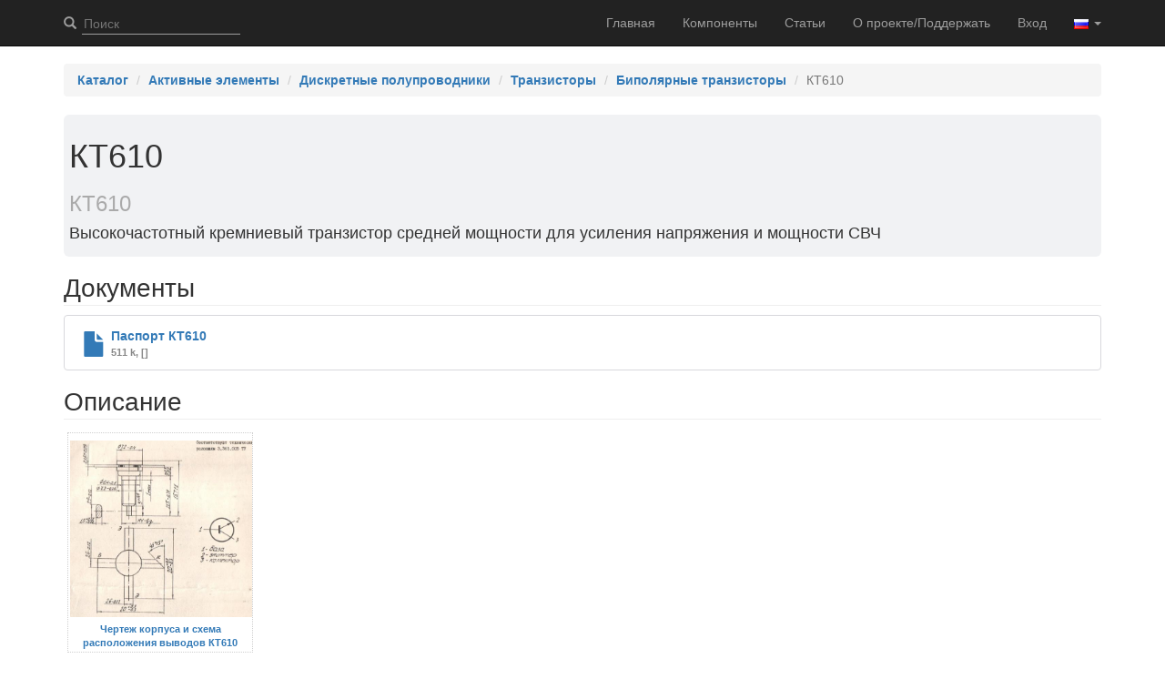

--- FILE ---
content_type: text/html; charset=UTF-8
request_url: https://elcomps.com/ru/c288278
body_size: 3196
content:
<!DOCTYPE html>
<html lang="ru">
<head>
    <meta charset="UTF-8">
    <meta name="viewport" content="width=device-width, initial-scale=1">
    <script async src="https://pagead2.googlesyndication.com/pagead/js/adsbygoogle.js?client=ca-pub-9374795836799207" crossorigin="anonymous"></script>
    <meta name="csrf-param" content="_csrf-elcomp-frontend">
<meta name="csrf-token" content="lhMSjNgun5WGBnVOss8KtogsYpLQgCIVJZdgKsGcTr_xcFf6kX3x47dQIRzQo13w0GMjv5vXdl1j9Bho-dg3-A==">
    <title>КТ610</title>
    <meta name="description" content="КТ610: Высокочастотный кремниевый транзистор средней мощности для усиления напряжения и мощности СВЧ. Параметры, документация PDF (даташит), технические условия, описание.">
<meta name="msapplication-TileColor" content="#00a300">
<meta name="theme-color" content="#ffffff">
<link href="/apple-touch-icon.png" rel="apple-touch-icon" sizes="180x180">
<link type="image/png" href="/favicon-32x32.png" rel="icon" sizes="32x32">
<link type="image/png" href="/favicon-16x16.png" rel="icon" sizes="16x16">
<link href="/site.webmanifest" rel="manifest">
<link href="/safari-pinned-tab.svg" rel="mask-icon" color="#5bbad5">
<link href="/assets/735a93dd/css/bootstrap.css?v=1759139908" rel="stylesheet">
<link href="/css/site.css?v=1577478286" rel="stylesheet">
<link href="/css/jquery-ui.min.css?v=1558350814" rel="stylesheet">
<link href="/css/jquery.fancybox.min.css?v=1569933904" rel="stylesheet">
<link href="/css/article.css?v=1581639672" rel="stylesheet">
<link href="/css/component-view.css?v=1590770600" rel="stylesheet">
<script src="/assets/17cbf243/jquery.js?v=1759139908"></script>
<script src="/assets/664117ce/yii.js?v=1759139908"></script>
<script src="/js/jquery.min.js?v=1533579624"></script>
<script src="/js/jquery-ui.min.js?v=1533579624"></script>
<script src="/js/site.js?v=1577478248"></script>
<script src="/js/jquery.fancybox.min.js?v=1569933886"></script>
<script src="/js/component-view.js?v=1586897808"></script>
<script src="/js/jquery.form.js?v=1559603492"></script></head>
<body>

<div class="wrap">
    <!-- navbar begin --><nav id="w0" class="navbar-inverse navbar-fixed-top navbar"><div class="container"><div class="navbar-header"><button type="button" class="navbar-toggle" data-toggle="collapse" data-target="#w0-collapse"><span class="sr-only">Toggle navigation</span>
<span class="icon-bar"></span>
<span class="icon-bar"></span>
<span class="icon-bar"></span></button></div><ul id="search-nav" class="navbar-nav navbar-left nav"><div class="global-search-wrapper"><span class="glyphicon glyphicon-search global-search-icon"></span><input type="text" id="global-search-input" class="global-search-input" name="" maxlength="50" placeholder="Поиск"></div></ul><div id="w0-collapse" class="collapse navbar-collapse"><ul id="w1" class="navbar-nav navbar-right nav"><li><a href="/ru">Главная</a></li>
<li><a href="/ru/components">Компоненты</a></li>
<li><a href="/ru/a1">Статьи</a></li>
<li><a href="/ru/about">О проекте/Поддержать</a></li>
<li><a href="/ru/user/login">Вход</a></li>

<li class="dropdown lang-selector">
    <a href="#" class="dropdown-toggle" data-toggle="dropdown" role="button" aria-haspopup="true" aria-expanded="false" title="Русский">
        <img src="/img/lang/ru.png"> <span class="caret"></span>
    </a>
    <ul class="dropdown-menu">
                    <li>
                <a href="/languages?lang=en"><img src="/img/lang/en.png" alt="" title="Русский">English</a>            </li>
                    <li>
                <a href="/languages?lang=uk"><img src="/img/lang/uk.png" alt="" title="Русский">Українська</a>            </li>
            </ul>
</li>
</ul></div></div></nav><!-- navbar end -->
<div class="translate-block" style="display: none;">
        <div data-id="nothingfound">Ничего не найдено</div>
    </div>

        
    <div class="container">
        <ul class="breadcrumb"><li><a href="/ru/components">Каталог</a></li>
<li><a href="/ru/component?category=2">Активные элементы</a></li>
<li><a href="/ru/component?category=5">Дискретные полупроводники</a></li>
<li><a href="/ru/component?category=6">Транзисторы</a></li>
<li><a href="/ru/component?category=7">Биполярные транзисторы</a></li>
<li class="active">КТ610</li>
</ul>        <div class="component-view">
    
    <div class="component-header">
                <h1>КТ610</h1>
        <h3 class="model-names">КТ610</h3>        <h4>Высокочастотный кремниевый транзистор средней мощности для усиления напряжения и мощности СВЧ</h4>    </div>
    
        <h2>Документы</h2>
    <div id="component-doc-ctr">
                        <a href="javascript:;" data-fancybox="gallery"
           data-type="iframe" data-src="component/doc-album?id=270" data-caption="Паспорт КТ610"
           class="doc-item col-xl-3 col-lg-4 col-md-6 col-sm-12 col-xs-12">
            <span class="doc-icon glyphicon glyphicon-file"></span>
            <div class="doc-info-block">
                <div class="doc-title">Паспорт КТ610</div>
                <div class="doc-2nd-line">
                    511 k,
                    []                </div>
            </div>
        </a>
                <br clear="all">
            </div>
        
        
    <h2>Описание</h2>
    <div id="component-description"><a class="inline-pic" href="/img/components/7/288278/9d51852bbfc61e3ec60d2ca07527ecad." alt="Чертеж корпуса и схема расположения выводов КТ610" title="Чертеж корпуса и схема расположения выводов КТ610" target="_blank" data-fancybox="gallery" data-caption="Чертеж корпуса и схема расположения выводов КТ610"><img src="/img/components/7/288278/9d51852bbfc61e3ec60d2ca07527ecad." alt=""><span class="title">Чертеж корпуса и схема расположения выводов КТ610</span></a>​&#13;&#10;<br clear="left">&#13;&#10;<h3>Содержание драгоценных металлов</h3>&#13;&#10;<p>Золото: 35,5067 мг</p>&#13;&#10;<p>Серебро: 14,7744 мг</p><h2>Параметры</h2><div class="component-params-wrapper"><div id="w0" class="grid-view"><table class="table table-striped table-bordered"><thead>
<tr><th>Параметр</th><th></th><th>КТ610</th></tr>
</thead>
<tbody>
<tr><td colspan="3"><div class="empty">Ничего не найдено.</div></td></tr>
</tbody></table></div></div><!-- Component-parameters-section --></div>

</div>
        
    </div>
    
</div>

<footer class="footer">
    <div class="container">
        <p class="pull-left">
            &copy; Ihor Dumchikov 2026        </p>
        <p class="pull-left">
            <span class="footer-link"><a href="/ru/agreement">Пользовательское соглашение</a></span>
            <span class="footer-link"><a href="/ru/stats">Статистика</a></span>
        </p>

        <p class="pull-right">E-mail: <a href="mailto:admin@elcomps.com" target="_blank">admin@elcomps.com</a></p>
    </div>
</footer>

<!-- Global site tag (gtag.js) - Google Analytics -->
<script>
  (function(i,s,o,g,r,a,m){i['GoogleAnalyticsObject']=r;i[r]=i[r]||function(){
  (i[r].q=i[r].q||[]).push(arguments)},i[r].l=1*new Date();a=s.createElement(o),
  m=s.getElementsByTagName(o)[0];a.async=1;a.src=g;m.parentNode.insertBefore(a,m)
  })(window,document,'script','https://www.google-analytics.com/analytics.js','ga');

  ga('create', 'UA-148336923-1', 'auto');
  ga('send', 'pageview');
  
  setTimeout("ga('send', 'event', 'read', '15_seconds')", 15000);
</script>
<!-- /Global site tag (gtag.js) - Google Analytics -->
<script src="/assets/664117ce/yii.gridView.js?v=1759139908"></script>
<script src="/assets/735a93dd/js/bootstrap.js?v=1759139908"></script>
<script>jQuery(function ($) {
jQuery('#w0').yiiGridView({"filterUrl":"\/ru\/c288278","filterSelector":"#w0-filters input, #w0-filters select","filterOnFocusOut":true});
});</script></body>
</html>


--- FILE ---
content_type: text/html; charset=utf-8
request_url: https://www.google.com/recaptcha/api2/aframe
body_size: 264
content:
<!DOCTYPE HTML><html><head><meta http-equiv="content-type" content="text/html; charset=UTF-8"></head><body><script nonce="vsOx0aLIfjpIt3i1yYoF_w">/** Anti-fraud and anti-abuse applications only. See google.com/recaptcha */ try{var clients={'sodar':'https://pagead2.googlesyndication.com/pagead/sodar?'};window.addEventListener("message",function(a){try{if(a.source===window.parent){var b=JSON.parse(a.data);var c=clients[b['id']];if(c){var d=document.createElement('img');d.src=c+b['params']+'&rc='+(localStorage.getItem("rc::a")?sessionStorage.getItem("rc::b"):"");window.document.body.appendChild(d);sessionStorage.setItem("rc::e",parseInt(sessionStorage.getItem("rc::e")||0)+1);localStorage.setItem("rc::h",'1769011314159');}}}catch(b){}});window.parent.postMessage("_grecaptcha_ready", "*");}catch(b){}</script></body></html>

--- FILE ---
content_type: text/css
request_url: https://elcomps.com/css/site.css?v=1577478286
body_size: 1411
content:
html,
body {
    height: 100%;
}

h2 {
    font-size: 28px;
}

.wrap {
    min-height: 100%;
    height: auto;
    margin: 0 auto -60px;
    padding: 0 0 60px;
}

.wrap > .container {
    padding: 70px 15px 20px;
}

.footer {
    height: 60px;
    background-color: #f5f5f5;
    border-top: 1px solid #ddd;
    padding-top: 20px;
}

.footer .footer-link {
    margin: 0 8px;
    font-size: 80%;
    color: #404040;
}

.jumbotron {
    text-align: center;
    background-color: transparent;
}

.jumbotron .btn {
    font-size: 21px;
    padding: 14px 24px;
}

.not-set {
    color: #c55;
    font-style: italic;
}

/* add sorting icons to gridview sort links */
a.asc:after, a.desc:after {
    position: relative;
    top: 1px;
    display: inline-block;
    font-family: 'Glyphicons Halflings';
    font-style: normal;
    font-weight: normal;
    line-height: 1;
    padding-left: 5px;
}

a.asc:after {
    content: "\e151";
}

a.desc:after {
    content: "\e152";
}

.sort-numerical a.asc:after {
    content: "\e153";
}

.sort-numerical a.desc:after {
    content: "\e154";
}

.sort-ordinal a.asc:after {
    content: "\e155";
}

.sort-ordinal a.desc:after {
    content: "\e156";
}

.grid-view td {
    white-space: nowrap;
}

.grid-view .filters input:not([type="checkbox"]),
.grid-view .filters select {
    min-width: 50px;
}

.hint-block {
    display: block;
    margin-top: 5px;
    color: #999;
}

.error-summary {
    color: #a94442;
    background: #fdf7f7;
    border-left: 3px solid #eed3d7;
    padding: 10px 20px;
    margin: 0 0 15px 0;
}

/* align the logout "link" (button in form) of the navbar */
.nav li > form > button.logout {
    padding: 15px;
    border: none;
}

@media(max-width:767px) {
    .nav li > form > button.logout {
        display:block;
        text-align: left;
        width: 100%;
        padding: 10px 15px;
    }
}

.nav > li > form > button.logout:focus,
.nav > li > form > button.logout:hover {
    text-decoration: none;
}

.nav > li > form > button.logout:focus {
    outline: none;
}

/* Global search */
#search-nav {
    margin-top: 0;
    position: absolute;
    top: 0;
}

@media (max-width: 767px) {
    #search-nav {
        left: 30px;
    }
}

.navbar-nav .global-search-wrapper {
    color: #9d9d9d;
}

.navbar-nav .global-search-wrapper .global-search-icon {
    margin: 15px 6px 15px 0;
}

.navbar-nav .global-search-wrapper .global-search-input {
    margin: 15px 0;
    background-color: inherit;
    border: none;
    border-bottom: 1px solid #9d9d9d;
}

@media (min-width: 768px) {
    .navbar-nav .global-search-wrapper .global-search-input {
        width: 72px;
    }
}

@media (min-width: 992px) {
    .navbar-nav .global-search-wrapper .global-search-input {
        width: auto;
    }
}

.ui-autocomplete-category {
    font-weight: bold;
    padding: .1em .2em;
    margin: .4em 0 .1em;
    line-height: 1.5;
}

.ui-autocomplete-message {
    font-style: italic;
    padding: .1em .2em .1em .3em;
    margin: .4em 0 .1em;
    line-height: 1.5;
}

.lang-selector ul.dropdown-menu li img {
    vertical-align: baseline;
    margin: 0 5px 0 0;
}


#column2 {
    display: flex;
    flex-direction: row;
}

#column2 > div {
    flex-grow: 1;
}

aside {
    /*width: 400px;*/
    padding: 4px 12px 4px 4px;
}

.grid-view table thead th,
.grid-view table tbody td {
    padding: 4px;
}

.form-inline {
    display: inline-block;
    margin-left: 5px;
}

/* Loader */
.loader {
    text-align: center;
}

.loader span{
    display: inline-block;
    width: 14px;
    height: 14px;
    border-radius: 100%;
    background-color: #7c87b5;
    margin: 12px 5px;
    opacity: 0;
}

.loader.sm span {
    width: 8px;
    height: 8px;
    margin: 7px 3px;
}

.loader.x-sm span {
    width: 4px;
    height: 4px;
    margin: 3px 2px;
}

.loader span:nth-child(1){
  animation: opacitychange 1s ease-in-out infinite;
}

.loader span:nth-child(2){
  animation: opacitychange 1s ease-in-out 0.33s infinite;
}

.loader span:nth-child(3){
  animation: opacitychange 1s ease-in-out 0.66s infinite;
}

@keyframes opacitychange{
  0%, 100%{
    opacity: 0;
  }

  60%{
    opacity: 1;
  }
}

#loading-page {
    position: fixed;
    width: 100vw;
    height: 100vh;
    background-color: rgba(200,200,200,.25);
    display: flex;
    flex-direction: column;
    align-items: center;
    justify-content: center;
    z-index: 10;
}


--- FILE ---
content_type: text/css
request_url: https://elcomps.com/css/article.css?v=1581639672
body_size: 643
content:
/*
(c) D.I.S. Studio <disstudio1990@gmail.com>
*/
/* 
    Created on : 28.01.2019, 20:11:21
    Author     : DIS
*/

/* Форматирование таблиц */

.wrap > .container table:not(.borderless) {
    border: 1px solid gray;
}

.wrap > .container table thead tr {
    background-color: #dfdfea;
}

.wrap > .container table th,
.wrap > .container table:not(.borderless) td {
    border: 1px solid gray;
    padding: 4px;
}

.wrap > .container table:not(.borderless) tbody tr:hover {
    background-color: #e8e8e8;
}

.wrap > .container table.borderless {
    border-spacing: 0 0;
}

/* Форматирование текстового контента */

.wrap > .container a {
    font-weight: bold;
}

.wrap > .container h2 {
    border-bottom: 1px solid #eee;
    padding-bottom: 3px;
}

.wrap > .container ul {
    display: flow-root;
}

img.article-pic {
    max-width: 100%;
    margin: 4px;
    padding: 2px;
}

img.article-pic.inline {
    float: left;
}

.inline-pic {
    display: inline-block;
    width: 204px;
    min-height: 204px;
    margin: 4px;
    float: left;
    padding: 2px;
    border: 1px dotted #CFCFCF;
    text-align: center;
    vertical-align: top;
}

.img-gallery .inline-pic {
    float: none;
    margin-bottom: 16px;
}

.inline-pic img {
    margin: 6px 6px 6px 0;
    max-width: 200px;
    max-height: 200px;
}

.inline-pic .title {
    display: block;
    font-size: 75%;
    overflow-x: hidden;
    max-width: 200px;
    text-overflow: ellipsis;
}

.description {
    font-style: italic;
}


--- FILE ---
content_type: text/css
request_url: https://elcomps.com/css/component-view.css?v=1590770600
body_size: 611
content:
/*
This file is part of Elcomps project
Unauthorized copying of this file, via any medium is strictly prohibited
Written by D.I.S. Studio <disstudio1990@gmail.com>
*/
/* 
    Created on : 23.12.2019, 22:00:38
    Author     : DIS
*/

.component-header {
    background-color: #f1f2f4;
    padding: 6px;
    display: flow-root;
    border-radius: 6px;
}

.component-pic {
    margin: 0 16px 0 0;
    max-width: 200px;
    max-height: 200px;
    float: left;
    border: 1px solid #ccc;
    border-radius: 5px;
}

h3.model-names {
    color: #aaa;
    max-height: 132px;
    overflow-y: auto;
}

.component-params-wrapper {
    overflow-x: auto;
}

#subcomponent-names-showmore a {
    font-size: 12pt;
    font-style: italic;
    cursor: pointer;
}

#component-doc-ctr {
    border: 1px solid #d8d8dc;
    padding: 12px 4px 10px;
    border-radius: 4px;
}

#component-doc-ctr .doc-item {
    cursor: pointer;
}

#component-doc-ctr .doc-item:hover,
#component-doc-ctr .doc-item:active,
#component-doc-ctr .doc-item:focus {
    text-decoration: none;
}

#component-doc-ctr .doc-item .doc-icon {
    font-size: 200%;
}

#component-doc-ctr .doc-item .doc-info-block {
    display: inline-block;
}

#component-doc-ctr .doc-item .doc-title {
    vertical-align: top;
}

#component-doc-ctr .doc-item .doc-2nd-line {
    color: #888;
    font-size: 80%;
}

.content-noexist-alert {
    margin-top: 20px;
}

--- FILE ---
content_type: text/javascript
request_url: https://elcomps.com/js/component-view.js?v=1586897808
body_size: 357
content:
/* 
 * This file is part of Elcomps project
 * Unauthorized copying of this file, via any medium is strictly prohibited
 * Written by D.I.S. Studio <disstudio1990@gmail.com>
 */

$(function() {
    
    $("#component-vote-form-submit").click(function() {
        $(this).hide();
        $("#component-vote-result").show();
    });
    
    $("#component-vote-form").ajaxForm({
        success: function(response) {
            $("#component-vote-result").html(response);
        },
        error: function(jqXHR) {
            $("#component-vote-result").text(jqXHR.responseText);
        }
    });
    
    $('[data-fancybox="gallery"]').fancybox({
        iframe: {
            preload: false
        }
    });
    
});


--- FILE ---
content_type: text/javascript
request_url: https://elcomps.com/js/site.js?v=1577478248
body_size: 973
content:
/* 
 * This file is part of Elcomps project
 * Unauthorized copying of this file, via any medium is strictly prohibited
 * Written by D.I.S. Studio <disstudio1990@gmail.com>
 */

$(function() {
    
    // Global search suggestions
    $.widget( "custom.catcomplete", $.ui.autocomplete, {
        _create: function() {
            this._super();
            this.widget().menu( "option", "items", "> :not(.ui-autocomplete-header)" );
        },
        _renderMenu: function( ul, items ) {
            var that = this,
                currentCategory = "";

            $.each( items, function( index, item ) {
                var li;
                if ( item.category != currentCategory ) {
                    ul.append( "<li class='ui-autocomplete-header ui-autocomplete-category'>" + item.category + "</li>" );
                    currentCategory = item.category;
                }
                li = that._renderItemData( ul, item );
                if ( item.category ) {
                    li.attr( "aria-label", item.category + " : " + item.label );
                }
                if ( item.style === "message" ) {
                    li.addClass("ui-autocomplete-header ui-autocomplete-message");
                }
            });
        }
    });
    $("#global-search-input").catcomplete({
        delay: 400,
        minLength: 3,
        appendTo: ".global-search-wrapper",
        source: function (request, response) {            
            $.ajax({
                url: "/site/global-search",
                type: "get",
                dataType: "json",
                data: {
                    term: request.term
                },
                success: function (data) {
                    if(data.length) {
                        response(data);
                    } else {
                        response([
                            { label: translate("nothingfound"), style: "message", category: "" }
                        ]);
                    }
                }
            });
        },
        select: function( event, ui ) {
            // On suggestion select, follow given url
            window.location = ui.item.url;
            
            return false;
        }
    });

});

// Pjax preloader
$(document).on('pjax:send', function() {
    $('#loading-page').show();
});
$(document).on('pjax:complete', function() {
    $('#loading-page').hide();
});

// Translations
function translate(id) {
    
    var element = $(".translate-block [data-id=\""+id+"\"]");
    return (element.length > 0) ? element.text() : id;
    
}

--- FILE ---
content_type: text/plain
request_url: https://www.google-analytics.com/j/collect?v=1&_v=j102&a=1220264868&t=pageview&_s=1&dl=https%3A%2F%2Felcomps.com%2Fru%2Fc288278&ul=en-us%40posix&dt=%D0%9A%D0%A2610&sr=1280x720&vp=1280x720&_u=IEBAAEABAAAAACAAI~&jid=813602284&gjid=1151426680&cid=532617243.1769011313&tid=UA-148336923-1&_gid=87190069.1769011313&_r=1&_slc=1&z=1871345089
body_size: -449
content:
2,cG-JZZWW4FCGV